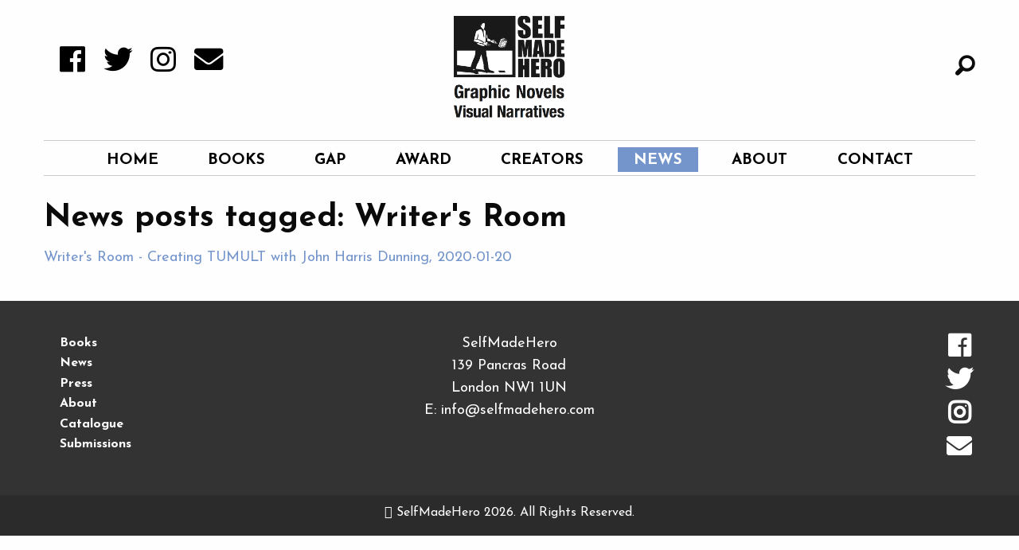

--- FILE ---
content_type: text/html; charset=utf-8
request_url: https://www.selfmadehero.com/news/tag/Writer's%20Room
body_size: 3315
content:
<!DOCTYPE html>
<html lang="en">  
  <head>
  <meta charset="utf-8">
  <meta name="viewport" content="width=device-width, initial-scale=1.0">

  <title>SelfMadeHero</title>
<meta name="description" content="SelfMadeHero is a quirky independent publishing house committed to producing ground-breaking work in the graphic novel medium.">
<link rel="image_src" href="https://d2p222bhj5cec2.cloudfront.net/assets/branding/about_banner.jpg">
<meta property="og:site_name" content="SelfMadeHero">
<meta property="og:description" content="SelfMadeHero is a quirky independent publishing house committed to producing ground-breaking work in the graphic novel medium.">
<meta property="og:image" content="https://d2p222bhj5cec2.cloudfront.net/assets/branding/about_banner.jpg">

  <link rel="icon" type="image/png" href="/smh-favicon.png"></link>

  <link href="https://www.selfmadehero.com/news/tag/Writer's%20Room" rel="canonical" />  <link rel="stylesheet" media="screen" href="https://d2p222bhj5cec2.cloudfront.net/assets/application-beda3cd7421cae93a72bf838e3caf08e34ce6d71751a8197c5f9527db9f6d622.css" />
  <link href="https://use.fontawesome.com/releases/v5.0.6/css/all.css" rel="stylesheet">
  <!-- <script defer src="https://use.fontawesome.com/releases/v5.0.6/js/all.js"></script> -->
  <script src="https://d2p222bhj5cec2.cloudfront.net/assets/application-f31fa52afc1932adebcaaa068fb520b092f38cfdb1dc9bc2920163c89965100a.js"></script>  
  <script src="https://d2p222bhj5cec2.cloudfront.net/packs/application-2affebe9ed0ebe7708f9.js"></script>

  <meta name="csrf-param" content="authenticity_token" />
<meta name="csrf-token" content="kxl0+xo2dYDeTO0Gd/x+2BDJDh8I9s5FnxZcvxUwj4eIOmw9ekkZbKt7t81uPebR+TnfkWZg59jw9Lr6Vw+00Q==" />
  
    <script>var clicky_site_ids = clicky_site_ids || []; clicky_site_ids.push(101219061);</script>
    <script async src="//static.getclicky.com/js"></script>
</head>

  <body>
    <span style="display:none">false</span>
    <div id="searchOverlay" class="overlay">
  <a href="javascript:void(0)" class="closebtn" onclick="closeSearch()"><i class="hi hi-times-circle"></i></a>

  <div class="overlay-content">
    <div class="row">
      <div class="columns medium-6 medium-offset-3">
        <form action="/search" accept-charset="UTF-8" method="get"><input name="utf8" type="hidden" value="&#x2713;" />
          <input type="text" name="search" id="search" class="form-control" />
          <input type="submit" name="commit" value="" style="display: none;" data-disable-with="" />
          <i class="hi hi-arrow-right"></i>
</form>      </div>
    </div>
  </div>
</div>
    <div class="off-canvas-wrap">
      <div class="off-canvas-wrapper-inner" data-off-canvas-wrapper>
        <div class="off-canvas position-left" id="offCanvas" data-off-canvas>
  <form style="display: inline-flex; margin-bottom: 40px" action="/search" accept-charset="UTF-8" method="get"><input name="utf8" value="✓" type="hidden">
    <input type="text" class="input-group-field" type="search" placeholder="Search" autofocus>
    <div class="input-group-button">
      <input type="submit" class="button" value="Search" action="/search" method="/get" accept-charset="UTF-8">
    </div>
</form>

  <ul class="vertical menu" id="mobile-menu" data-accordion-menu  data-controller="press-column">
      <div class="menu-item">
        <li>
          <a href="/">Home</a>
        </li>
      </div>
      <div class="menu-item">
        <li>
          <a href="/books">Books</a>
          <ul class="menu vertical nested">
              <li>
                <a href="/books/new-and-forthcoming">New</a>
              </li>
              <li>
                <a href="/books/original-fiction">Original Fiction</a>
              </li>
              <li>
                <a href="/books/non-fiction">Non-Fiction</a>
              </li>
              <li>
                <a href="/books/classics">Classics</a>
              </li>
              <li>
                <a href="/books/graphic-biography">Graphic Biography</a>
              </li>
              <li>
                <a href="/books/true-stories">True Stories</a>
              </li>
              <li>
                <a href="/books/sci-fi-horror">Sci-Fi &amp; Horror</a>
              </li>
              <li>
                <a href="/books/manga-shakespeare">Manga Shakespeare</a>
              </li>
              <li>
                <a href="/books/humour">Humour</a>
              </li>
              <li>
                <a href="/books/gift-books">Gift Books</a>
              </li>
              <li>
                <a href="/books/art-masters">Art Masters</a>
              </li>
              <li>
                <a href="/books/graphic-freud">Graphic Freud</a>
              </li>
              <li>
                <a href="/books/lgbtq+">LGBTQ+</a>
              </li>
          </ul>
        <li>
      </div>   
      <div class="menu-item">
        <li>
          <a href="/graphic-anthology-programme">GAP</a>
        </li>
      </div>
      <div class="menu-item">
        <li>
          <a href="/first-graphic-novel">Award</a>
        </li>
      </div>
      <div class="menu-item">
        <li>
          <a href="/creators">Creators</a>
        </li>
      </div>
      <div class="menu-item">
        <li>
          <a href="/news">News</a>
        </li>
      </div>
      <div class="menu-item">
        <li>
          <a href="/about">About</a>
        </li>
      </div>
      <div class="menu-item">
        <li>
          <a href="/contact">Contact</a>
        </li>
      </div>
</ul>
</div>

        <div class="off-canvas-content" data-off-canvas-content>
          <div class="top-bar">
  <div class="top-bar-left">
    <a href="/">
      <img alt="Self Made Hero logo" class="mobile-brand" src="https://d2p222bhj5cec2.cloudfront.net/assets/smh-small-square-logo-322483f91a2cd05663c6e0e05ccbbfde5374852cf0a2d340a0dc8e08e7bf8a06.png" />
</a>    <div class="button menu-toggle-text" data-toggle="offCanvas">MENU</div>
  </div>
  
  <div class="top-bar-right">
	    <!-- <i class="mobile_top_bar___shopping_basket hi hi-shopping-basket hvr-lift"></i> -->
    
    <i class="top-bar-search fi-magnifying-glass" onclick="openSearch()"></i>
  </div>
</div>

          <div id="top"></div>  
          <header id="desktop-header">
  <div class="row">
    <div class="small-5 columns">
      <ul id="header-icons">
  <li class="header_icons___icon">
    <a href="https://facebook.com/selfmadehero" target="_blank"><i class="fab fa-sm fa-facebook hvr-float header-icons___icon"></i></a>
  </li>
  <li class="header_icons___icon">
    <a href="https://twitter.com/selfmadehero" target="_blank"><i class="fab fa-sm fa-twitter hvr-float header-icons___icon"></i></a>
  </li>
  <li class="header_icons___icon"> 
    <a href="https://instagram.com/selfmadehero" target="_blank"><i class="fab fa-sm fa-instagram hvr-float header-icons___icon"></i></a>
  </li>
  <li class="header_icons___icon"> 
    <a href="#newsletter"><i class="fas fa-sm fa-envelope hvr-float header-icons___icon"></i></a>
  </li>
</ul>
    </div>

    <div id="logo-area" class="small-12 text-center medium-2 columns">
      <a href="/">
        <img width="140px" class="text-center hvr-grow" id="logo" alt="SelfMadeHero — Graphic Novels, Visual Narratives" src="https://d2p222bhj5cec2.cloudfront.net/assets/branding/smh-logo-86a9c8133ed14b134bc319bf4869e087e155172bd4476eadc2ce95155df3e651.png" />
      </a>
    </div>

    <div id="search-bar" class="small-5 columns text-right">
        <span class="cart-icon">
 <i onclick="openSearch()" class="fi-magnifying-glass hvr-grow"></i>
    </div>
  </div>
      
  <div class="row" id="navigation">
  <div class="small-12 columns" id="nav-container">
    <hr>
    <ul class="menu text-center" id="main-menu">
        <li class="main_menu___menu_item menu-item  hvr-grow">
          <a href="/">Home</a>
        </li>
        <li class="main_menu___menu_item menu-item  hvr-grow">
          <a href="/books">Books</a>
        </li>
        <li class="main_menu___menu_item menu-item  hvr-grow">
          <a href="/graphic-anthology-programme">GAP</a>
        </li>
        <li class="main_menu___menu_item menu-item  hvr-grow">
          <a href="/first-graphic-novel">Award</a>
        </li>
        <li class="main_menu___menu_item menu-item  hvr-grow">
          <a href="/creators">Creators</a>
        </li>
        <li class="main_menu___menu_item menu-item active hvr-grow">
          <a href="/news">News</a>
        </li>
        <li class="main_menu___menu_item menu-item  hvr-grow">
          <a href="/about">About</a>
        </li>
        <li class="main_menu___menu_item menu-item  hvr-grow">
          <a href="/contact">Contact</a>
        </li>
    </ul>
    <hr>
  </div>
</div>

        <div id="breadcrumbs" class="text-center">
        <h2>
            <span>News</span>
        </h2>
      </div>

</header>


          <main>
            <div class="row flash-row text-center">
</div>
            <h1>News posts tagged: Writer&#39;s Room</h1>

  <p>
<a href="/news/writer-s-room-creating-tumult-with-john-harris-dunning">Writer&#39;s Room - Creating TUMULT with John Harris Dunning, 2020-01-20</a>
</p>

          </main>

          <footer>
  <div class="row">
    <div id="footer-icons" class="small-12 medium-4 medium-push-8 columns">
      <ul>
        <li><a class="hvr-grow" href="https://facebook.com/selfmadehero" target="_blank"><i class="fa-fw footer_icons__icon fab fa-facebook"></i></a></li>
        <li><a class="hvr-grow" href="https://twitter.com/selfmadehero" target="_blank"><i class="fa-fw footer_icons__icon fab fa-twitter"></i></a></li>
        <li><a class="hvr-grow" href="https://instagram.com/selfmadehero" target="_blank"><i class="fa-fw footer_icons__icon fab fa-instagram"></i></a></li>
        <li><a class="hvr-grow" href="#newsletter"><i class="fa-fw footer_icons__icon fas fa-envelope"></i></a></li>
      </ul>
    </div>
    
    <div class="small-12 medium-4 columns">      
      <address id="footer-address">
        <p class="text-center"> 
          SelfMadeHero
          <br> 139 Pancras Road
          <br> London NW1 1UN
          <br> E: <a class="footer-email" href="/cdn-cgi/l/email-protection#670e0901082714020b010a0603020f0215084904080a"><span class="__cf_email__" data-cfemail="1970777f76596a7c757f74787d7c717c6b76377a7674">[email&#160;protected]</span></a>
        </p>
      </address>
    </div>
    
    
    <div id="footer-nav" class="small-12 medium-4 medium-pull-8 column">
      <ul>
        <li>
          <a class="hvr-grow" href="/books">Books</a>
        </li>
        <li>
          <a class="hvr-grow" href="/news">News</a>
        </li>
        <li>
          <a class="hvr-grow" href="/press">Press</a>
        </li>
        <li>
          <a class="hvr-grow" href="/about">About</a>
        </li>
        <li>
          <a class="hvr-grow" href="/catalogue">Catalogue</a>
        </li>
        <li>
          <a class="hvr-grow" href="/submissions">Submissions</a>
        </li>
        
      </ul>
    </div>
  </row>
</footer>
<div id='sub-footer' class="row column">
  <div class="column small-12 medium-4 footer-login text-left">
    <p>
    </p>
  </div>
  <div class="column small-12 medium-4 text-center">
    <p class="copyright-text"><i class="hi hi-copyright"></i> SelfMadeHero 2026. All Rights Reserved.</p>
  </div>
  <div class="column small-12 medium-4 toggle-admin text-right">
    <p>
    </p>
  </div>
</div>

<link rel="stylesheet" href="https://cdn.jsdelivr.net/foundation-icons/3.0/foundation-icons.min.css">
<link href="https://cdnjs.cloudflare.com/ajax/libs/select2/4.0.4/css/select2.min.css" rel="stylesheet" />
<link rel="stylesheet" href="https://cdnjs.cloudflare.com/ajax/libs/animate.css/3.5.2/animate.min.css">

<link rel="stylesheet" href="https://cdn.jsdelivr.net/gh/fancyapps/fancybox@3.5.6/dist/jquery.fancybox.min.css" />
<script data-cfasync="false" src="/cdn-cgi/scripts/5c5dd728/cloudflare-static/email-decode.min.js"></script><script src="https://cdn.jsdelivr.net/gh/fancyapps/fancybox@3.5.6/dist/jquery.fancybox.min.js"></script>

<!-- fancybox defaults -->
<script>
  $.fancybox.defaults.infobar = false;
  $.fancybox.defaults.smallBtn = true;
</script>


        </div>
      </div>
    </div>

    <!-- Search -->
    <script>
      function openSearch() {
          document.getElementById("searchOverlay").style.height = "100%";
          $('.overlay-content input.form-control').focus();
          $('#search').focus();
      }

      function closeSearch() {
          document.getElementById("searchOverlay").style.height = "0%";
      }
    </script>
  <script defer src="https://static.cloudflareinsights.com/beacon.min.js/vcd15cbe7772f49c399c6a5babf22c1241717689176015" integrity="sha512-ZpsOmlRQV6y907TI0dKBHq9Md29nnaEIPlkf84rnaERnq6zvWvPUqr2ft8M1aS28oN72PdrCzSjY4U6VaAw1EQ==" data-cf-beacon='{"version":"2024.11.0","token":"d03bca680b0e49a7b8e699c8e3f37f4e","r":1,"server_timing":{"name":{"cfCacheStatus":true,"cfEdge":true,"cfExtPri":true,"cfL4":true,"cfOrigin":true,"cfSpeedBrain":true},"location_startswith":null}}' crossorigin="anonymous"></script>
</body>
</html>
